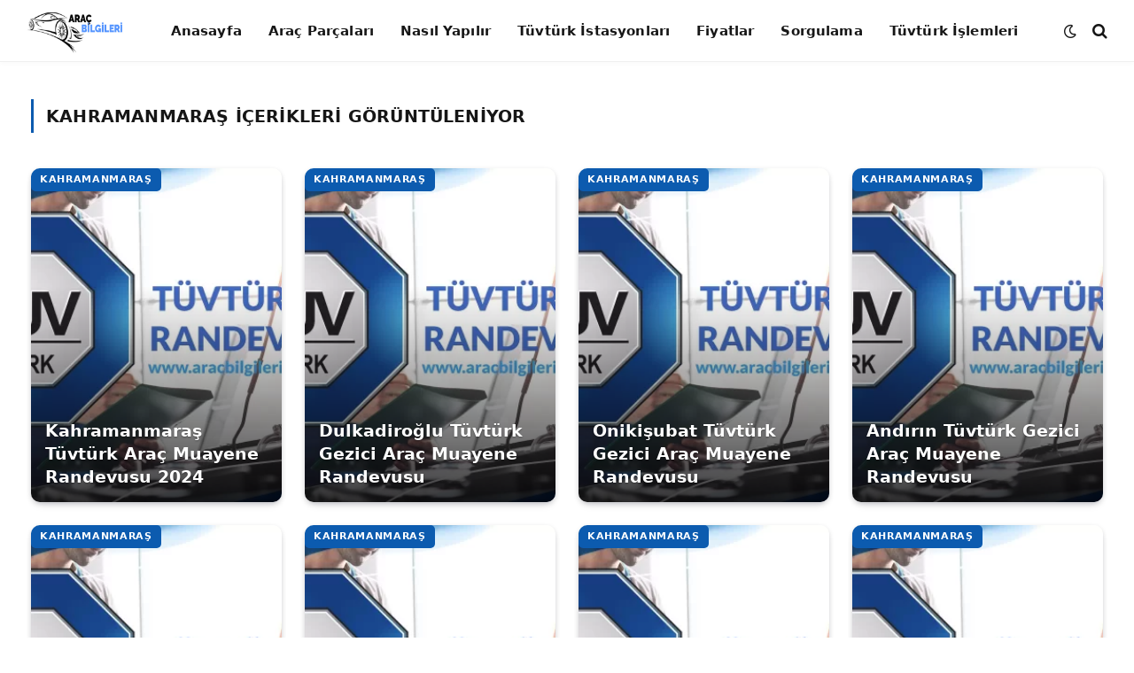

--- FILE ---
content_type: text/html; charset=utf-8
request_url: https://www.google.com/recaptcha/api2/aframe
body_size: 268
content:
<!DOCTYPE HTML><html><head><meta http-equiv="content-type" content="text/html; charset=UTF-8"></head><body><script nonce="6a62-L9XQLqmQErVUJiK3g">/** Anti-fraud and anti-abuse applications only. See google.com/recaptcha */ try{var clients={'sodar':'https://pagead2.googlesyndication.com/pagead/sodar?'};window.addEventListener("message",function(a){try{if(a.source===window.parent){var b=JSON.parse(a.data);var c=clients[b['id']];if(c){var d=document.createElement('img');d.src=c+b['params']+'&rc='+(localStorage.getItem("rc::a")?sessionStorage.getItem("rc::b"):"");window.document.body.appendChild(d);sessionStorage.setItem("rc::e",parseInt(sessionStorage.getItem("rc::e")||0)+1);localStorage.setItem("rc::h",'1768991842391');}}}catch(b){}});window.parent.postMessage("_grecaptcha_ready", "*");}catch(b){}</script></body></html>